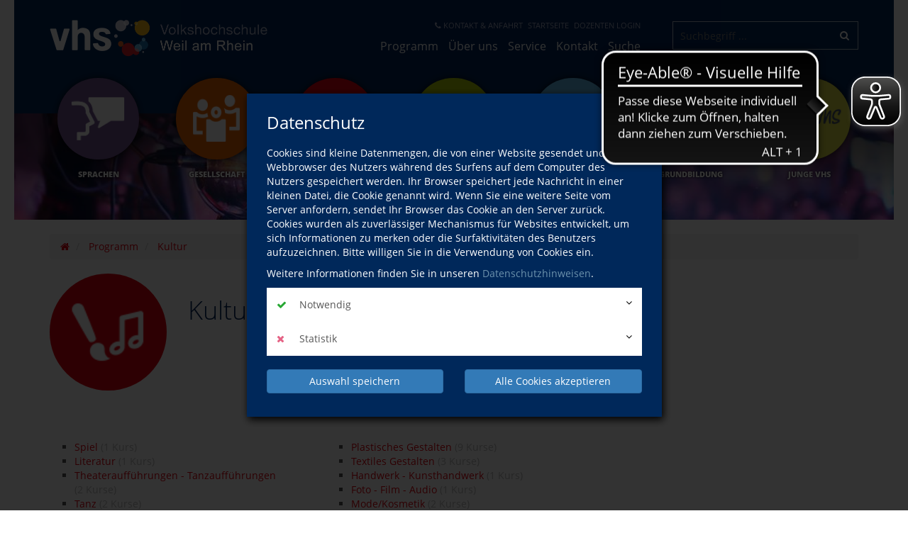

--- FILE ---
content_type: text/html; charset=UTF-8
request_url: https://www.vhs-weil-am-rhein.de/programm/kultur.html?page=1
body_size: 65996
content:
<!DOCTYPE HTML>
<html lang="de">
	<head>
		<script type="text/javascript">
			var	serverpath			=	"//www.vhs-weil-am-rhein.de/";
			var	serverpath_ssl		=	"https://www.vhs-weil-am-rhein.de/";
			var	serverpath_no_ssl	=	"http://www.vhs-weil-am-rhein.de/";
	
			var	tpldir		=	"//www.vhs-weil-am-rhein.de/tpl/";
			var	skindir		=	"//www.vhs-weil-am-rhein.de//tpl/skins/skin4/";
			var	nodes_ID	=	6;
			var	alias		=	"//www.vhs-weil-am-rhein.de/programm/kultur.html";
			
			(function(){"use strict";var c=[],f={},a,e,d,b;if(!window.jQuery){a=function(g){c.push(g)};f.ready=function(g){a(g)};e=window.jQuery=window.$=function(g){if(typeof g=="function"){a(g)}return f};window.checkJQ=function(){if(!d()){b=setTimeout(checkJQ,100)}};b=setTimeout(checkJQ,100);d=function(){if(window.jQuery!==e){clearTimeout(b);var g=c.shift();while(g){jQuery(g);g=c.shift()}b=f=a=e=d=window.checkJQ=null;return true}return false}}})();
		</script>	
		
		
    
    


			
		<!-- Partial: /webs/vhs-connect/stable/cms/resources/private/partials/vhsLegacyFix/public/javascript/index.js -->

<style type="text/less">
	@tplDir:			"//www.vhs-weil-am-rhein.de/tpl/";
	@vhsInitPublic:		"//www.vhs-weil-am-rhein.de/cms/resources/private/partials/vhsInit/public/";
	@logosPositive:		"";

	@colorVhs:					#00275a;
	@colorBorderLight:			#CCC;
	@colorBannerBack:			#00275a;
	@colorTextBanner:			#FFF;
	@colorEmotionalTextBack:	#00275a;
	@colorEmotionalTextColor: 	#fff;
	
	@colorTableRow:				#ebeef2;
	@colorTableRowLight:		#f2f4f7;
	@colorTableHead:			#1d4068;

	@colorVhsButton:			@colorVhs;
	@colorVhsButtonDark:		darken(@colorVhs, 5%);
</style>
		<!-- Partial: /webs/vhs-connect/stable/cms/resources/private/partials/vhsHead/public/javascript/index.js -->

			
<title>Kultur - Gestalten | vhs Weil am Rhein</title>
				
<script type="text/javascript">
	var	serverpath			=	'//www.vhs-weil-am-rhein.de/';
	var	serverpath_ssl		=	'https://www.vhs-weil-am-rhein.de/';
	var	serverpath_no_ssl	=	'http://www.vhs-weil-am-rhein.de/';
	
	var	tpldir		=	'//www.vhs-weil-am-rhein.de/tpl/'; 
	var	skindir		=	'//www.vhs-weil-am-rhein.de//tpl/skins/skin4/';
	var	nodes_ID	=	'6';
	var	alias		=	'//www.vhs-weil-am-rhein.de/programm/kultur.html';
	
	
		(function(){"use strict";var c=[],f={},a,e,d,b;if(!window.jQuery){a=function(g){c.push(g)};f.ready=function(g){a(g)};e=window.jQuery=window.$=function(g){if(typeof g=="function"){a(g)}return f};window.checkJQ=function(){if(!d()){b=setTimeout(checkJQ,100)}};b=setTimeout(checkJQ,100);d=function(){if(window.jQuery!==e){clearTimeout(b);var g=c.shift();while(g){jQuery(g);g=c.shift()}b=f=a=e=d=window.checkJQ=null;return true}return false}}})();
	
</script>

<style type="text/less">
	@vhsInitPublic:				"//www.vhs-weil-am-rhein.de/cms/resources/private/partials/vhsInit/public/";
	@logosPositive:				"";
	@colorEmotionalTextBack:	#00275a;
	@colorEmotionalTextColor:	#FFF;
	@colorSpot:					#00275a;
</style>



<script type="application/ld+json">
	{
	  "@context"		:	"http://schema.org",
	  "@type"			:	"LocalBusiness",
	  "name"			:	"",
	  "url"				:	"https://www.vhs-weil-am-rhein.de/"
	}
</script>

<meta http-equiv="content-type" content="text/html; charset=utf-8">
		
<meta name="viewport" content="width=device-width, initial-scale=1">
<meta name="keywords" content="">
<meta name="description" content="">

<meta property="meloon:title" content="Kultur - Gestalten" />
<meta property="meloon:web" content="web1130" />
<meta property="meloon:description" content="" />


	<meta property="og:image" content="//www.vhs-weil-am-rhein.de/cms/resources/private/partials/vhsInit/public/images/og-image.png">
 
	

	<link rel="shortcut icon" href="//www.vhs-weil-am-rhein.de/cms/resources/public/vhsThemes/basic/images/favicon.ico">
	<link rel="icon" href="//www.vhs-weil-am-rhein.de/cms/resources/public/vhsThemes/basic/images/favicon.ico" id="page_favicon" type="image/x-icon">
	
	<link rel="apple-touch-icon" sizes="120x120" href="//www.vhs-weil-am-rhein.de/cms/resources/private/partials/vhsInit/public/images/og-image.png">	
	<link rel="apple-touch-icon" href="//www.vhs-weil-am-rhein.de/cms/resources/private/partials/vhsInit/public/images/og-image.png">

			
			




	
	










			




	


	



									






			


					
	<meta name="google-site-verification" content="M6-G78dTPApNZT2XDJBT8TEwQ6H0DkczqjOH9k36bsQ" /><meta name="msvalidate.01" content="4BE60F41EF332432E74399BC70758DE4" /><link rel="stylesheet" type="text/css" href="//www.vhs-weil-am-rhein.de/cms/resources/public/fonts/FontAwesome/font-awesome.min.css?version=3435">
<link rel="stylesheet" type="text/css" href="//www.vhs-weil-am-rhein.de/cms/resources/private/partials/vhsInit/public/css/fonts.css?version=3435">
<link rel="stylesheet" type="text/css" href="//www.vhs-weil-am-rhein.de/cms/resources/public/libs/Bootstrap/css/bootstrap.min.css?version=3435">

























<link rel="stylesheet" type="text/css" href="//www.vhs-weil-am-rhein.de/cms/plugins/VhsConnect/Cart/public/fonts/VhsConnectStateIcons/css/VhsConnectStateIcons.css?version=3435">
<link rel="stylesheet" type="text/css" href="//www.vhs-weil-am-rhein.de//files/cache/3435/css/vhsconnect-icons.css?version=3435">
<link rel="stylesheet" type="text/css" href="//www.vhs-weil-am-rhein.de/cms/resources/public/libs/toastr/build/toastr.min.css?version=3435">
		<link rel="stylesheet" type="text/css" href="//www.vhs-weil-am-rhein.de/page_/Statics/css/v/3435/f/bacc2046b697c38f5c3801b3ee5fc63d.less.css" />
	</head>
	<body class="skin4     ">
		
							
			


<div class="shopcart-teaser popdown vhscheckout-teaser vhs-connect-cart-update noprint" data-socket="6" data-layout="3">
	
</div>


		
			<div id="wrapper">

				
									
										
				
					<div id="banner" class="vhs-back">
						<div class="container">
							<div class="row">
								
								<div class="col-xs-10 col-sm-6 col-md-4 vhs-logo">
									<img class="print" src="//www.vhs-weil-am-rhein.de/tpl/images/logo-positiv.png" alt="" />
									<a class="noprint" href="//www.vhs-weil-am-rhein.de/"><span></span></a>
								</div>
								<div class="col-xs-2 col-sm-2 col-sm-offset-4 visible-xs visible-sm noprint">
									
									




<script>
	$(function(){
		$('.drilldown').drilldown();
	});
</script>


<a href="#menu-toggle" id="menuToggle"><i class="fa fa-2x fa-bars"></i></a>

<div id="shadowed">	
	<div id="sidebar-wrapper">
		
		<div class="plugin-navarb-offcanvas-menu ">
			
			<div class="col-xs-2 pull-right exit">
				<br/>
				<i class="fa fa-times fa-2x" id="exit"></i>
			</div>
			
						
			<div class="col-xs-10 logo">
				<a href="//www.vhs-weil-am-rhein.de/"><img src="//www.vhs-weil-am-rhein.de/tpl/images/logo.png" alt="" /></a>
			</div>

			<div class="drilldown">
			    <div class="drilldown-container">
			      <div class="drilldown-root">
			      	
			      	
			      							<div class="off nav break">
	
							<a href="//www.vhs-weil-am-rhein.de/programm" >					
	
																Programm
									
								<i class="fa fa-angle-right pull-right"></i>
															</a>
							
															<div class="drilldown-sub">
									<div class="drilldown-back off nav"><a href="#"><i class="fa fa-angle-left"></i>zurück</a></div>
									<div class="off nav back-light"><a href="//www.vhs-weil-am-rhein.de/programm">Programm</a></div>
									
																				<div class="off nav back-skin2">
												<a href="//www.vhs-weil-am-rhein.de/programm/sprachen.html">Sprachen
																									</a>
											
										
										
																							
											</div>
																					<div class="off nav back-skin5">
												<a href="//www.vhs-weil-am-rhein.de/programm/gesellschaft.html">Gesellschaft
																									</a>
											
										
										
																							
											</div>
																					<div class="off nav back-skin4">
												<a href="//www.vhs-weil-am-rhein.de/programm/kultur.html">Kultur
																									</a>
											
										
										
																							
											</div>
																					<div class="off nav back-skin3">
												<a href="//www.vhs-weil-am-rhein.de/programm/gesundheit.html">Gesundheit
																									</a>
											
										
										
																							
											</div>
																					<div class="off nav back-skin1">
												<a href="//www.vhs-weil-am-rhein.de/programm/beruf-und-edv.html">Beruf & EDV
																									</a>
											
										
										
																							
											</div>
																					<div class="off nav back-skin6">
												<a href="//www.vhs-weil-am-rhein.de/programm/grundbildung.html">Grundbildung
																									</a>
											
										
										
																							
											</div>
																					<div class="off nav back-skin7">
												<a href="//www.vhs-weil-am-rhein.de/programm/junge-vhs.html">Junge vhs
																									</a>
											
										
										
																							
											</div>
																		</div>
													</div>
											<div class="off nav ">
	
							<a href="//www.vhs-weil-am-rhein.de/ueber-uns/ansprechpartner.html" >					
	
																Über uns
									
								<i class="fa fa-angle-right pull-right"></i>
															</a>
							
															<div class="drilldown-sub">
									<div class="drilldown-back off nav"><a href="#"><i class="fa fa-angle-left"></i>zurück</a></div>
									<div class="off nav back-light"><a href="//www.vhs-weil-am-rhein.de/ueber-uns/ansprechpartner.html">Über uns</a></div>
									
																				<div class="off nav back-default">
												<a href="//www.vhs-weil-am-rhein.de/ueber-uns/ansprechpartner.html">Ansprechpartner
																									</a>
											
										
										
																							
											</div>
																					<div class="off nav back-default">
												<a href="//www.vhs-weil-am-rhein.de/ueber-uns/leitbild.html">Leitbild
																									</a>
											
										
										
																							
											</div>
																					<div class="off nav back-default">
												<a href="//www.vhs-weil-am-rhein.de/ueber-uns/vhs-imagefilm.html">VHS-Imagefilm
																									</a>
											
										
										
																							
											</div>
																					<div class="off nav ">
												<a href="//www.vhs-weil-am-rhein.de/ueber-uns/vhs-raeume.html">vhs Räume
																									</a>
											
										
										
																							
											</div>
																					<div class="off nav back-default">
												<a href="//www.vhs-weil-am-rhein.de/ueber-uns/aussenstellen.html">Außenstellen
																									</a>
											
										
										
																							
											</div>
																					<div class="off nav back-default">
												<a href="//www.vhs-weil-am-rhein.de/ueber-uns/qualitaetsmanagement.html">Qualitätsmanagement
																									</a>
											
										
										
																							
											</div>
																					<div class="off nav back-default">
												<a href="//www.vhs-weil-am-rhein.de/ueber-uns/unsere-partner.html">Unsere Partner
																									</a>
											
										
										
																							
											</div>
																					<div class="off nav back-default">
												<a href="//www.vhs-weil-am-rhein.de/ueber-uns/satzung.html">Satzung
																									</a>
											
										
										
																							
											</div>
																					<div class="off nav back-default">
												<a href="//www.vhs-weil-am-rhein.de/ueber-uns/dozenten.html">Dozenten
														
														<i class="fa fa-angle-right pull-right"></i>
																									</a>
											
										
										
																									<div class="drilldown-sub">
														<div class="drilldown-back off nav"><a href="#"><i class="fa fa-angle-left"></i>zurück</a></div>
														<div class="off nav back-light"><a href="//www.vhs-weil-am-rhein.de/ueber-uns/dozenten.html">Dozenten</a></div>
														
																													<div class="off nav ">
																<a href="https://weil-am-rhein.meine-vhs.de/login">
																	vhs Dozenten-Portal
																</a>
															</div>		
																												
													</div>
																							
											</div>
																		</div>
													</div>
											<div class="off nav ">
	
							<a href="//www.vhs-weil-am-rhein.de/service" >					
	
																Service
									
								<i class="fa fa-angle-right pull-right"></i>
															</a>
							
															<div class="drilldown-sub">
									<div class="drilldown-back off nav"><a href="#"><i class="fa fa-angle-left"></i>zurück</a></div>
									<div class="off nav back-light"><a href="//www.vhs-weil-am-rhein.de/service">Service</a></div>
									
																				<div class="off nav back-default">
												<a href="//www.vhs-weil-am-rhein.de/service/downloads.html">Downloads
																									</a>
											
										
										
																							
											</div>
																					<div class="off nav ">
												<a href="//www.vhs-weil-am-rhein.de/service/teilnahmebescheinigung.html">Teilnahmebescheinigung
																									</a>
											
										
										
																							
											</div>
																					<div class="off nav back-default">
												<a href="//www.vhs-weil-am-rhein.de/service/sepa-basis-lastschrift.html">SEPA-Basis-Lastschrift
																									</a>
											
										
										
																							
											</div>
																					<div class="off nav back-default">
												<a href="//www.vhs-weil-am-rhein.de/service/ferien-und-terminplanung.html">Ferien- und Terminplanung
																									</a>
											
										
										
																							
											</div>
																					<div class="off nav back-default">
												<a href="//www.vhs-weil-am-rhein.de/service/sitemap.html">Sitemap
																									</a>
											
										
										
																							
											</div>
																		</div>
													</div>
											<div class="off nav ">
	
							<a href="//www.vhs-weil-am-rhein.de/kontakt" >					
	
																Kontakt
									
								<i class="fa fa-angle-right pull-right"></i>
															</a>
							
															<div class="drilldown-sub">
									<div class="drilldown-back off nav"><a href="#"><i class="fa fa-angle-left"></i>zurück</a></div>
									<div class="off nav back-light"><a href="//www.vhs-weil-am-rhein.de/kontakt">Kontakt</a></div>
									
																				<div class="off nav back-default">
												<a href="//www.vhs-weil-am-rhein.de/kontakt/kontaktformular.html">Kontaktformular
																									</a>
											
										
										
																							
											</div>
																					<div class="off nav ">
												<a href="//www.vhs-weil-am-rhein.de/kontakt/satzung-7.html">Satzung
																									</a>
											
										
										
																							
											</div>
																					<div class="off nav ">
												<a href="//www.vhs-weil-am-rhein.de/kontakt/agb.html">AGB
																									</a>
											
										
										
																							
											</div>
																					<div class="off nav back-default">
												<a href="//www.vhs-weil-am-rhein.de/kontakt/widerrufsbelehrung.html">Widerrufsbelehrung
																									</a>
											
										
										
																							
											</div>
																					<div class="off nav back-default">
												<a href="//www.vhs-weil-am-rhein.de/kontakt/datenschutzerklaerung.html">Datenschutzerklärung
																									</a>
											
										
										
																							
											</div>
																					<div class="off nav back-default">
												<a href="//www.vhs-weil-am-rhein.de/kontakt/impressum.html">Impressum
																									</a>
											
										
										
																							
											</div>
																					<div class="off nav back-default">
												<a href="//www.vhs-weil-am-rhein.de/kontakt/barrierefreiheitserklaerung.html">Barrierefreiheitserklärung
																									</a>
											
										
										
																							
											</div>
																		</div>
													</div>
								    </div>
			    </div>
			  </div>
			
			<div class="off text"> 
				<section data-editable-float data-name="Plugins-5-text">
					
<p>
    
    
    
    
    
    
    
    
    
    <b>Volkshochschule Weil am Rhein</b>









</p>
<p>
    
    
    
    
    
    
    
    
    
    Humboldtstraße 5<br>79576 Weil am Rhein









</p>
<p>
    
    
    
    
    
    
    
    
    
    <b>Telefon:</b> <a class="phone" data-original-title href="tel:07621704413" target="_blank" title>07621-704-413</a><br><b>Fax:</b> 07621-704-55-413









</p>
<p>
    
    
    
    
    
    
    
    
    
    <b>E-Mail:</b> <a data-x1 data-setmail="1" data-encrypted="`~eVasz;w{;d~sx8rs" href="//www.vhs-weil-am-rhein.de/kontakt/kontaktformular.html">E-Mail Senden</a>









</p>
		
				</section> 
			</div>
		</div>

	</div>
</div>





									
								</div>
								<div class="clearfix visible-xs"></div>
								
								<div class="col-md-5 menu hidden-xs hidden-sm noprint">
									
									<div class="clearfix hidden-md hidden-lg"></div>
									
									<div class="col-sm-12">		
										<ul class="meta vhs-light">
											
											<li data-editable data-uid="top-nav-26"   ><a  title="Kontakt"   href="//www.vhs-weil-am-rhein.de/kontakt"><i class="fa fa-phone"></i> Kontakt & Anfahrt</a></li><li data-editable data-uid="top-nav-37"   ><a   href="//www.vhs-weil-am-rhein.de/">Startseite</a></li><li data-editable data-uid="top-nav-166"   ><a   href="https://weil-am-rhein.meine-vhs.de/login">Dozenten Login</a></li>											
										</ul>
									</div>	
											
									
									


<ul class="topnavigation">
			<li><a class="active" href="//www.vhs-weil-am-rhein.de/programm">Programm</a></li>
			<li><a class="" href="//www.vhs-weil-am-rhein.de/ueber-uns/ansprechpartner.html">Über uns</a></li>
			<li><a class="" href="//www.vhs-weil-am-rhein.de/service">Service</a></li>
			<li><a class="" href="//www.vhs-weil-am-rhein.de/kontakt">Kontakt</a></li>
			<li><a class="" href="//www.vhs-weil-am-rhein.de/suche">Suche</a></li>
	</ul>


								</div>
								<div class="clearfix visible-xs"></div>
														
																															
									<div class="col-sm-12 col-md-3" style="padding-bottom: 15px;">
										
										<script type="application/ld+json">
											{
												"@context"		:	"http://schema.org",
												"@type"			:	"LocalBusiness",
												"url"				:	"https://www.vhs-weil-am-rhein.de/",
												"potentialAction"	:	{
													"@type"			:	"SearchAction",
													"target"		:	"https://www.vhs-weil-am-rhein.de/suche?q={search_term_string}",
													"query-input"	:	"required name=search_term_string"
												}
											}
										</script>
				
										<form action="//www.vhs-weil-am-rhein.de/suche" class="vhs banner-quicksearch vhs-suggest noprint" method="get">
											<input placeholder="Suchbegriff ..." name="q" type="text" autocomplete="off" value="" data-tour="Über die Suche finden Sie garantiert den richtigen Kurs!" />
											<input type="hidden" name="useraction" value="search" />
											<button type="submit"><i class="fa fa-search"></i></button>
										</form>
										
									</div>	
								 
								
																
								


<div class="clearfix noprint"></div>


<ul class="subnav l2 hidden-xs hidden-sm noprint"><!--
	--><!--
		--><li class="up7">
			<a class="back-skin2 " href="//www.vhs-weil-am-rhein.de/programm/sprachen.html" data-tour="Themenspezifische Kurse finden Sie hier.">
				<span class="image-back back-skin2 skin2"></span>
				<em><span>Sprachen</span></em>
			</a>
		</li><!--
	--><!--
		--><li class="up7">
			<a class="back-skin5 " href="//www.vhs-weil-am-rhein.de/programm/gesellschaft.html" >
				<span class="image-back back-skin5 skin5"></span>
				<em><span>Gesellschaft</span></em>
			</a>
		</li><!--
	--><!--
		--><li class="up7">
			<a class="back-skin4 active" href="//www.vhs-weil-am-rhein.de/programm/kultur.html" >
				<span class="image-back back-skin4 skin4"></span>
				<em><span>Kultur</span></em>
			</a>
		</li><!--
	--><!--
		--><li class="up7">
			<a class="back-skin3 " href="//www.vhs-weil-am-rhein.de/programm/gesundheit.html" >
				<span class="image-back back-skin3 skin3"></span>
				<em><span>Gesundheit</span></em>
			</a>
		</li><!--
	--><!--
		--><li class="up7">
			<a class="back-skin1 " href="//www.vhs-weil-am-rhein.de/programm/beruf-und-edv.html" >
				<span class="image-back back-skin1 skin1"></span>
				<em><span>Beruf & EDV</span></em>
			</a>
		</li><!--
	--><!--
		--><li class="up7">
			<a class="back-skin6 " href="//www.vhs-weil-am-rhein.de/programm/grundbildung.html" >
				<span class="image-back back-skin6 skin6"></span>
				<em><span>Grundbildung</span></em>
			</a>
		</li><!--
	--><!--
		--><li class="up7">
			<a class="back-skin7 " href="//www.vhs-weil-am-rhein.de/programm/junge-vhs.html" >
				<span class="image-back back-skin7 skin7"></span>
				<em><span>Junge vhs</span></em>
			</a>
		</li><!--
	--><!--
--></ul>


							</div>
						</div>
					</div>
					
				
				
					
<style type="text/less">
	@imagePicL1HeightImageBanner:                     150px;
    @imagePixL1HeightImagePage:                    250px;
</style>

<div class="plugin Images ImagePic col-xs-12 col-md-12 ">
	
	<div class="imagepic-container noprint">
		<div class="imagepic" data-editable-background data-default="//www.vhs-weil-am-rhein.de/files/cache/3435/images/00019-1200x200.jpg" height="" data-uid="Plugins-8-6" style="background-image: url(//www.vhs-weil-am-rhein.de/files/cache/3435/images/00019-1200x200.jpg);">
			<div class="overlay shadow">
				
			</div>	
		</div>
	</div>

</div>


				
									
			<div id="page" class="">
				
					<div class="container">
	<div class="row">
		
		<!-- Partial: /webs/vhs-connect/stable/cms/resources/private/partials/vhsBreadcrumb/index.js -->



	
			
				
																																								
					
		<script type="application/ld+json">
			{
				"@context"	:	"http://schema.org",
				"@type"		:	"BreadcrumbList",
				"itemListElement"	:	[			
																	{
							"@type": "ListItem",
							"position": 1,
							"item": {
								"@id"	:	"//www.vhs-weil-am-rhein.de/",
								"name"	:	"Startseite"
							}
						}
											,						{
							"@type": "ListItem",
							"position": 2,
							"item": {
								"@id"	:	"//www.vhs-weil-am-rhein.de/programm",
								"name"	:	"Programm"
							}
						}
											,						{
							"@type": "ListItem",
							"position": 3,
							"item": {
								"@id"	:	"//www.vhs-weil-am-rhein.de/programm/kultur.html",
								"name"	:	"Kultur"
							}
						}
									]
			}
		</script>
		
		<script type="text/javascript">
			var pageStructure	=	[];
			
				
								
									pageStructure.push('Programm');
								
									pageStructure.push('Kultur');
									
		</script>
					
		<div class="col-sm-12 breadcrumb-container" id="cnt">
			<div class="row">
				<div class="col-xs-12 breadcrumbList-container">
					<ol class="breadcrumb">
											
							<li>
								<a href="//www.vhs-weil-am-rhein.de/" aria-label="Startseite">
																			
											<i class="fa fa-home" aria-hidden="true"></i>
										
																	</a>
							</li>				
											
							<li>
								<a href="//www.vhs-weil-am-rhein.de/programm" >
																			Programm
																	</a>
							</li>				
											
							<li>
								<a href="//www.vhs-weil-am-rhein.de/programm/kultur.html" >
																			Kultur
																	</a>
							</li>				
											</ol>
				</div>
				<div class="col-xs-12 col-md-3 courseHistoryList-container right">
					<ol class="breadcrumb">	
						<li class="right dropdown courseHistory noprint">
							<a data-toggle="dropdown" href="#">besuchte Kurse<span class="caret"></span></a>
							
							<ul class="courseHistoryList dropdown-menu dropdown-menu-right">
				
							</ul>
						</li>	
					</ol>
				</div>
			</div>			
		</div>
	
	

				
		



	




						






<br clear="all" />







	<script type="text/javascript">
		var cat_ID			=	"";
		
		_VhsCategoryLazyload		=	false;	
		_VhsCategoryLazyCooldown	=	400;
								
		var appendableUri	=	"//www.vhs-weil-am-rhein.de/programm/kultur.html";
	</script>


<script type="text/javascript">
	
	$(function() {
			
			});	
</script>

	

	<div class="col-sm-8">		
		<div class="row categoryHead">
			
							
									<div class="col-sm-3 cat-head logo">				
						<span class="image-back spot-back skin4 back-skin4"><img src="//www.vhs-weil-am-rhein.de/cms/plugins/VhsConnect/Category/templates/category-1/public/images/pixel-alpha.png" alt="" /></span>
					</div>
							
			
			<div class="col-sm-9 cat-head">
				
				<h1 id="kultur-gestalten" class="" data-editable-headline data-type="headline" data-uid="Plugins-17-cat-556-CAT-KAT141-title">
						<span class="headline">Kultur - Gestalten</span>
						
						</h1>				
							
				<div class="cat-teaser">
										<div >							
						<section data-editable-float data-name="Plugins-17-556-CAT-KAT141-teaser">
								
						</section>
					</div>
				</div>
								
								
				
				
				
					
			</div>
		</div>
			
			
		<div class="row cat-description-text">

			
			<div class="col-sm-12 desc-text" id="Plugins-17-556-CAT-KAT141-desc-text">

				<h2 data-editable data-uid="Plugins-17-556-CAT-KAT141-headline">Überschrift</h2>
				
				<div class="row">
					
					<div class="col-sm-6">
						<section data-editable-float data-name="Plugins-17-556-CAT-KAT141-text-col1"></section>
					</div>
					
					<div class="col-sm-6">
						<section data-editable-float data-name="Plugins-17-556-CAT-KAT141-text-col2"></section>
					</div>
				</div>
				
			</div>
		</div>
		
		
		<div class="clearfix"></div>

					<section data-editable-float data-name="Plugins-17-textAboveSubCategories"></section>
						
		
			<div class="row children">
				
																			
					<div class="col col-sm-6">
																		
						<ul class="pad-left-15">
														
																	<li>
										<a href="//www.vhs-weil-am-rhein.de/programm/kultur.html?action%5B17%5D=category&amp;cat_ID=556-CAT-KAT185#cnt">
											Spiel<span class="course-count"> (1&nbsp;Kurs)</span>										</a>
									</li>
												
																						
																	<li>
										<a href="//www.vhs-weil-am-rhein.de/programm/kultur.html?action%5B17%5D=category&amp;cat_ID=556-CAT-KAT142#cnt">
											Literatur<span class="course-count"> (1&nbsp;Kurs)</span>										</a>
									</li>
												
																						
																	<li>
										<a href="//www.vhs-weil-am-rhein.de/programm/kultur.html?action%5B17%5D=category&amp;cat_ID=556-CAT-KAT148#cnt">
											Theateraufführungen - Tanzaufführungen<span class="course-count"> (2&nbsp;Kurse)</span>										</a>
									</li>
												
																						
																	<li>
										<a href="//www.vhs-weil-am-rhein.de/programm/kultur.html?action%5B17%5D=category&amp;cat_ID=556-CAT-KAT197#cnt">
											Tanz<span class="course-count"> (2&nbsp;Kurse)</span>										</a>
									</li>
												
																						
																	<li>
										<a href="//www.vhs-weil-am-rhein.de/programm/kultur.html?action%5B17%5D=category&amp;cat_ID=556-CAT-KAT146#cnt">
											Malen - Zeichnen - Drucktechnik<span class="course-count"> (10&nbsp;Kurse)</span>										</a>
									</li>
												
																		</ul>
									</div>
									
									<div class="col col-sm-6">
										<ul class="pad-left-15">
																						
																	<li>
										<a href="//www.vhs-weil-am-rhein.de/programm/kultur.html?action%5B17%5D=category&amp;cat_ID=556-CAT-KAT147#cnt">
											Plastisches Gestalten<span class="course-count"> (9&nbsp;Kurse)</span>										</a>
									</li>
												
																						
																	<li>
										<a href="//www.vhs-weil-am-rhein.de/programm/kultur.html?action%5B17%5D=category&amp;cat_ID=556-CAT-KAT171#cnt">
											Textiles Gestalten<span class="course-count"> (3&nbsp;Kurse)</span>										</a>
									</li>
												
																						
																	<li>
										<a href="//www.vhs-weil-am-rhein.de/programm/kultur.html?action%5B17%5D=category&amp;cat_ID=556-CAT-KAT145#cnt">
											Handwerk - Kunsthandwerk<span class="course-count"> (1&nbsp;Kurs)</span>										</a>
									</li>
												
																						
																	<li>
										<a href="//www.vhs-weil-am-rhein.de/programm/kultur.html?action%5B17%5D=category&amp;cat_ID=556-CAT-KAT149#cnt">
											Foto - Film - Audio<span class="course-count"> (1&nbsp;Kurs)</span>										</a>
									</li>
												
																						
																	<li>
										<a href="//www.vhs-weil-am-rhein.de/programm/kultur.html?action%5B17%5D=category&amp;cat_ID=556-CAT-KAT177#cnt">
											Mode/Kosmetik<span class="course-count"> (2&nbsp;Kurse)</span>										</a>
									</li>
												
																		</ul>
									</div>
									
									<div class="col col-sm-6">
										<ul class="pad-left-15">
																					</ul>
					</div>
							</div>
		
		
	</div>
	<div class="col-sm-4">
		
		
			
							<section data-editable-float data-name="Plugins-17--teaser-right"></section>
						
			<div class="clearfix"></div>
		
	
			
					

		<section data-editable-float data-name="Plugins-17-556-CAT-KAT141-teaser-right-bottom"></section>
	
	</div>



	

	<div class="col-sm-12"><section data-editable-float data-name="Plugins-17-556-CAT-KAT141-text-middle"></section></div>







<div class="col col-sm-12" id="resultReceiver">
	
	
	
		
				
										
				<!-- Partial: /webs/vhs-connect/stable/cms/plugins/VhsConnect/Category/partials/courseTable/index.js -->






	
	


<script type="text/javascript">

	var searchString = ``;

	if (!!searchString) {
		var _paq = _paq || [];
		var category = `Kultur - Gestalten`;
		_paq.push(['trackSiteSearch', searchString,	!!category ? category : false, `1`]);
	}

	$(function ( ) {
		
		$('.pagination-dyn').each(function ( ) {
			
			
			var table	=	$(this).parents('.vhsCourseTableListing').find('table.vhs.events');
			
			if (parseInt(table.attr('data-pages')) <= 1) {
				return;
			}
			
			var params	=	$.parseJSON(table.attr('data-params'));
			var page	=	(params.page ? parseInt(params.page) : 0) + 1;
			
			var cooldown	=	null;
						
			$(this).bootpag({
				total			:	table.attr('data-pages'),
			    page			:	page,
			    maxVisible		:	5,
			    leaps			:	true,
			    firstLastUse	:	true,
			    first			:	'←',
			    last			:	'→',
			    wrapClass: 'pagination',
			    activeClass: 'active',
			    disabledClass: 'disabled',
			    nextClass: 'next',
			    prevClass: 'prev',
			    lastClass: 'last',
			    firstClass: 'first'
			}).on("page", function(event, num){
			
				if (cooldown) {
					window.clearTimeout(cooldown);
				}

				fid = $(event.target).parent().attr("data-fid");
				
				cooldown	=	window.setTimeout(function ( ) {			
			   
					if ($('.vhsCourseTableListing[data-fid="'+fid+'"] .courseTableRefresh').find('.filtersPage').length > 0) {
											
			    		$('.vhsCourseTableListing[data-fid="'+fid+'"] .courseTableRefresh').find('.filtersPage').val(num);			
			    		$('.vhsCourseTableListing[data-fid="'+fid+'"] .courseTableRefresh').find('.filtersPage').prop('disabled', false);
						$('.vhsCourseTableListing[data-fid="'+fid+'"] .courseTableRefresh').trigger('submit');
					}
					else {
						
						window.location.href	=	$('a[data-page="' + num + '"]').attr('href');
					}
					
					window.location.href = "#kursliste";	
				}, 1000);	
				
							
			}); 
			
			$('.vhs.courseTable.pagination').hide();
		});
		
	});
</script>

<div class="clearfix"></div>

<div class="vhsCourseTableListing" data-fid="66970">
	
						
		
			<h2 data-editable data-uid="vhsconnect-courselist-headline-highlights">Highlights</h2>
		
	
		<form style="display: none;" data-fid="66970" class="courseTableRefresh" action="//www.vhs-weil-am-rhein.de/page_/VhsConnectSearch?action=ajaxSearch" method="get">

															
						
			<input type="hidden" name="params" value="{&quot;filter&quot;:true,&quot;noHeadline&quot;:true,&quot;skipFilters&quot;:true,&quot;highlights&quot;:true,&quot;skipPagination&quot;:false}" />
									
			<input type="hidden" class="socketsId" name="socketsId"	value="17" />

			<input type="hidden" name="filters[ignoreGlobalFilters]" value="" />

			<input type="hidden" class="filtersParams" name="filters[params]" value="{&quot;catId&quot;:&quot;556-CAT-KAT141&quot;,&quot;pageSize&quot;:5,&quot;customFilters&quot;:[{&quot;fieldName&quot;:&quot;isHighlight&quot;,&quot;values&quot;:[true]}],&quot;sort&quot;:[&quot;highlightWeight,DESC&quot;],&quot;returnType&quot;:&quot;default&quot;}" />
			
			<input type="hidden" disabled class="filtersPage" name="filters[page]" value="1" />
			<input type="hidden" disabled class="filtersPageSize" name="filters[pageSize]" value="5" />
						
			<input type="hidden" disabled class="filtersQ" name="filters[q]" value="" />
			<input type="hidden" disabled class="filtersSort" name="filters[sort]" value="" />
			<input type="hidden" disabled class="filtersSortDirection" name="filters[sortDirection]" value="" />	
			
			<input type="hidden" disabled class="filtersOnlyBeginning" name="filters[onlybeginning]" value="" />
			<input type="hidden" disabled class="filtersBookable" name="filters[bookable]" value="" />
			<input type="hidden" disabled class="filtersBookableOnline"	name="filters[bookableOnline]" value="0" />

			<input type="hidden" disabled class="resetFilters" name="filters[resetFilters]" value="0" />
											
						
			<input type="hidden" disabled class="filtersCategoriesId"	name="filters[catId]"			value="556-CAT-KAT141" />
			<input type="hidden" disabled class="filtersVendor"			name="filters[vendorId]"		value="" />
			
			<input type="hidden" name="course_url" value="%2F%2Fwww.vhs-weil-am-rhein.de%2Fprogramm%2Fkultur.html%3Faction%255B17%255D%3Dcourse" />
			<input type="hidden" name="plugin_url" value="//www.vhs-weil-am-rhein.de/programm/kultur.html" />
			<input type="hidden" name="sockets_ID" value="17" />
				
			
			<nav class="vhs-course-filter vhs-back navbar navbar-default">
				<div class="container-fluid">
					<!-- Brand and toggle get grouped for better mobile display -->
					<div class="navbar-header visible-xs hidden-sm visible-md visible-lg">
						<button type="button" class="navbar-toggle collapsed" data-toggle="collapse" data-target="#bs-example-navbar-collapse-1" aria-expanded="false">
							<span class="sr-only">Toggle navigation</span>
							<span class="icon-bar"></span>
							<span class="icon-bar"></span>
							<span class="icon-bar"></span>
						</button>
						
										
					</div>
					
					<div class="collapse navbar-collapse" id="bs-example-navbar-collapse-1">
						<ul class="nav navbar-nav">
															<div class="col-sm-12">
									<li>
										<div class="navbar-form navbar-form-search-align navbar-search-box-align  hidden-xs visible-sm hidden-md hidden-lg">
											<div class="form-group">
												<div class="input-group">
													<input type="text" class="form-control filter-bar-input search-input-field" placeholder="Suchwort eingeben ..." name="filters[searchString]" value="">
													<span class="input-group-addon submit-form"><i class="fa fa-search"></i></span>
												</div>
											</div>
										</div>
									</li>
								</div>
														
														
															<li class="">
									<a class="switch-filter-bookable" href="#">
																					<i class="fa fa-square-o filter-check"></i>buchbare Kurse
																			</a>
								</li>
														<!--<li class=""><a class="switch-filter-onlinebookable" href="#">online buchbare Kurse</a></li>-->
							
														

							<li class=" dropdown">
								<a href="#" class="dropdown-toggle" data-toggle="dropdown" role="button" aria-haspopup="true" aria-expanded="false">Zeiten <span class="caret"></span></a>
								<ul class="dropdown-menu">
									<li><span class="switch-filter-daytime" ><input  type="radio" name="filters[daytime]" value="6,12" />morgens <i data-toggle="tooltip" data-placement="right" title="Uhrzeit von 6:00 Uhr bis 12:00 Uhr" class="fa fa-info-circle"></i></span></li>
									<li><span class="switch-filter-daytime" ><input  type="radio" name="filters[daytime]" value="11,14" />mittags <i data-toggle="tooltip" data-placement="right" title="Uhrzeit von 11:00 Uhr bis 14:00 Uhr" class="fa fa-info-circle"></i></span></li>
									<li><span class="switch-filter-daytime" ><input  type="radio" name="filters[daytime]" value="13,18" />nachmittags <i data-toggle="tooltip" data-placement="right" title="Uhrzeit von 13:00 Uhr bis 18:00 Uhr" class="fa fa-info-circle"></i></span></li>
									<li><span class="switch-filter-daytime" ><input  type="radio" name="filters[daytime]" value="17,24" />abends <i data-toggle="tooltip" data-placement="right" title="Uhrzeit von 17:00 Uhr bis 24:00 Uhr" class="fa fa-info-circle"></i></span></li>
									<li role="separator" class="divider"></li>
									<li><span class="switch-filter-daytime" data-day="1" ><input class="weekdayExclude reCheck" checked name="filters[weekdayExclude][1]" type="checkbox" />montags</span></li>
						            <li><span class="switch-filter-daytime" data-day="2" ><input class="weekdayExclude reCheck" checked name="filters[weekdayExclude][2]" type="checkbox" />dienstags</span></li>
						            <li><span class="switch-filter-daytime" data-day="3" ><input class="weekdayExclude reCheck" checked name="filters[weekdayExclude][3]" type="checkbox" />mittwochs</span></li>
						            <li><span class="switch-filter-daytime" data-day="4" ><input class="weekdayExclude reCheck" checked name="filters[weekdayExclude][4]" type="checkbox" />donnerstags</span></li>
						            <li><span class="switch-filter-daytime" data-day="5" ><input class="weekdayExclude reCheck" checked name="filters[weekdayExclude][5]" type="checkbox" />freitags</span></li>
						            <li><span class="switch-filter-daytime" data-day="6" ><input class="weekdayExclude reCheck" checked name="filters[weekdayExclude][6]" type="checkbox" />samstags</span></li>
									<li><span class="switch-filter-daytime" data-day="7" ><input class="weekdayExclude reCheck" checked name="filters[weekdayExclude][7]" type="checkbox" />sonntags</span></li>
									<li class="hidden refresh-daytime divider" role="separator"></li>
									<li class="hidden refresh-daytime"><a href="#" class="refresh-now">aktualisieren</a></li>
								</ul>
							</li>
							
							
																			
																												
								<li class="dropdown agg_venuescity">
									<a href="#" class="dropdown-toggle" data-toggle="dropdown" role="button" aria-haspopup="true" aria-expanded="false">Orte <span class="caret"></span></a>
									<ul class="dropdown-menu">
																				
											<li><span data-agg="Weil am Rhein"><input type="checkbox" class="agg venuescity"  name="filters[agg][venues.city][Weil am Rhein]" />Weil am Rhein (1)</span></li>
																				<li class="hidden refresh-agg divider" role="separator"></li>
										<li class="hidden refresh-agg"><a href="#" class="refresh-now">aktualisieren</a></li>
									</ul>
								</li>
								
																			
																												
								<li class="dropdown agg_branchid">
									<a href="#" class="dropdown-toggle" data-toggle="dropdown" role="button" aria-haspopup="true" aria-expanded="false">Außenstelle <span class="caret"></span></a>
									<ul class="dropdown-menu">
																				<li class="hidden refresh-agg divider" role="separator"></li>
										<li class="hidden refresh-agg"><a href="#" class="refresh-now">aktualisieren</a></li>
									</ul>
								</li>
								
														
															<li>
									<div class="navbar-form navbar-form-search-align">
										<div class="form-group">
											<div class="input-group">
												<input type="text" class="form-control filter-bar-input search-input-field" placeholder="Suchwort eingeben ..." name="filters[searchString]" value="">
												<span class="input-group-addon submit-form"><i class="fa fa-search"></i></span>
											</div>
										</div>
									</div>
								</li>
													</ul>
						
						<ul class="nav navbar-nav navbar-right">
							<li class="dropdown">
								<a href="#" class="dropdown-toggle" data-toggle="dropdown" role="button" aria-haspopup="true" aria-expanded="false">Kurse pro Seite<span class="caret"></span></a>
								<ul class="dropdown-menu">
									<li class=""><a href="#" class="set-pagesize">20</a></li>
									<li class=""><a href="#" class=" set-pagesize">50</a></li>
									<li class=""><a href="#" class="set-pagesize">100</a></li>
								</ul>
							</li>
						</ul>

						<div class="navbar-header hidden-xs visible-sm hidden-md hidden-lg">
								<button type="button" class="navbar-toggle collapsed" data-toggle="collapse" data-target="#bs-example-navbar-collapse-1" aria-expanded="false">
									<span class="sr-only">Toggle navigation</span>
									<span class="icon-bar"></span>
									<span class="icon-bar"></span>
									<span class="icon-bar"></span>
								</button>
								
												
							</div>
					</div><!-- /.navbar-collapse -->
				</div><!-- /.container-fluid -->
			</nav>
			
			
			<ul class="filter-drops">
				
				
								
												
				
																				
								
				
												
								
				<li class="filter-btn-align"><a title="Sortierung aufheben" class="filter-btn" data-type="text" data-filter="filters[sort]" href="#">sortiert nach „highlightweightdesc“</a></li>				
			</ul>
									
		</form>
		
	
	
				
		 
		
		<div class="RespTable hidden-xs">											
			<table class="table vhs events" data-params="{&quot;catId&quot;:&quot;556-CAT-KAT141&quot;,&quot;pageSize&quot;:5,&quot;customFilters&quot;:[{&quot;fieldName&quot;:&quot;isHighlight&quot;,&quot;values&quot;:[true]}],&quot;sort&quot;:[&quot;highlightWeight,DESC&quot;],&quot;returnType&quot;:&quot;default&quot;}" data-pages="1" data-plugin="17"      data-category="556-CAT-KAT141" data-sf="" data-so="" data-q="" data-bookable="">
				
														
					<thead>					
						<tr>
															<th class="course-stateIcon  nowrap" scope="col">
																	
								</th>
															<th class="course-title  nowrap" scope="col">
																			Was?
										
										<a class="toggle sort" aria-label="Sortieren nach Titel" href="#" data-sort="title" data-direction="asc"><i class="fa fa-caret-up"></i><i class="fa fa-caret-down"></i></a>
																	
								</th>
															<th class="course-startDate  nowrap" scope="col">
																			Wann?
										
										<a class="toggle sort" aria-label="Sortieren nach Startdatum" href="#" data-sort="startDate" data-direction="asc"><i class="fa fa-caret-up"></i><i class="fa fa-caret-down"></i></a>
																	
								</th>
															<th class="course-venues.city  nowrap" scope="col">
																			Wo?
										
										<a class="toggle sort" aria-label="Sortieren nach Kursort" href="#" data-sort="venues.city" data-direction="asc"><i class="fa fa-caret-up"></i><i class="fa fa-caret-down"></i></a>
																	
								</th>
													</tr>
					</thead>				
				
				
				<tbody class="hidden-xs">				
					<!-- Partial: /webs/vhs-connect/stable/cms/plugins/VhsConnect/Category/partials/courseListing/public/javascript/index.js -->


 

			

	
	<tr data-href="//www.vhs-weil-am-rhein.de/programm/kultur.html/kurs/556-C-261-20710/t/neu-creative-journaling" data-nofollow 
		class=" first-row "
		>
		
					
							<td class="stateIcon center ">
					
										
										<i data-toggle="tooltip" data-placement="right" title="Dieser Kurs ist buchbar!" class="coursestate Bookable Course_Bookable_OK_EnoughSeatsAvailable Course Bookable OK EnoughSeatsAvailable"></i>			
									
				</td>
						
			
					
							<td class="title mobile bold ">
				
					<a href="//www.vhs-weil-am-rhein.de/programm/kultur.html/kurs/556-C-261-20710/t/neu-creative-journaling" data-nofollow class="title">	
						
						NEU: Creative Journaling®

																									
													<span class="subtitle">Kompaktseminar</span>
											</a>
					
					<div class="visible-xs">
						Sa., 21.03.2026
						
													10:00 Uhr
											
					</div>
				</td>
						
			
					
							<td class="startDate ">
					
																		Sa., 21.03.2026	
									
															<span class="subtitle">10:00 Uhr</span>
														
						
					
				</td>
						
			
					
							<td class="venues.city ">
																		Weil am Rhein
															</td>
						
			
			
	</tr>
	

				</tbody class="visible-xs hidden-sm">
				
			</table>
		</div>

		<div class="courseListingMobile visible-xs hidden-sm hidden-md hidden-lg" data-params="{&quot;catId&quot;:&quot;556-CAT-KAT141&quot;,&quot;pageSize&quot;:5,&quot;customFilters&quot;:[{&quot;fieldName&quot;:&quot;isHighlight&quot;,&quot;values&quot;:[true]}],&quot;sort&quot;:[&quot;highlightWeight,DESC&quot;],&quot;returnType&quot;:&quot;default&quot;}" data-pages="1"
		data-plugin="17"data-category="556-CAT-KAT141" data-sf="" data-so="" data-q="" data-bookable="">				
			<!-- Partial: /webs/vhs-connect/stable/cms/plugins/VhsConnect/Category/partials/courseListingMobile/public/javascript/index.js -->



			

	
	<div class="panel visible-xs hidden-sm hidden-md hidden-lg" 
		data-course="556-C-261-20710" data-href="//www.vhs-weil-am-rhein.de/programm/kultur.html/kurs/556-C-261-20710/t/neu-creative-journaling" data-nofollow 		>
		
		<div class="panel-heading">
							<b>NEU: Creative Journaling®</b>

														<i data-toggle="tooltip" data-placement="right" title="Dieser Kurs ist buchbar!" class="coursestate Bookable Course_Bookable_OK_EnoughSeatsAvailable Course Bookable OK EnoughSeatsAvailable mobile-tooltip-align"></i>
				
																	
									<br/><span class="subtitle">Kompaktseminar</span>
									</div>

		<div class="panel-body">
			
			
												<p>
													Weil am Rhein
																	</p>
							
			
			
																		Sa., 21.03.2026	
													<span class="subtitle">10:00 Uhr</span>
												
							
			
			
			
								</div>

	</div>

	<table class="additionalCourseArea" id="additionalCourseArea-556-C-261-20710">

	</table>
																	
		</div>
						
				
						
				<ul class="statiLengend">
										
						<li><i class="coursestate Bookable Course_Bookable_OK_EnoughSeatsAvailable Course Bookable OK EnoughSeatsAvailable"></i>&nbsp;Dieser Kurs ist buchbar!</li>
									</ul>
			
			
		
	
			
			<ul class="vhs courseTable pagination" style="display: none;">			
								    <li class="active"><a data-page="1" href="//www.vhs-weil-am-rhein.de/programm/kultur.html?page=1#kursliste" data-nofollow>1</a></li>
							</ul>
			
			<div class="pagination-dyn"></div>
				
			<ul class="options-small">
			<li><a data-target="blank" href="//www.vhs-weil-am-rhein.de/page_/VhsConnect/courseListPrintable?filters%5BcatId%5D=556-CAT-KAT141"><i class="fa fa-print"></i> druckbare Version der Liste</a>
			
						
					</ul>
		
	</div>
							
	
	<section data-editable-float data-name="Plugins-17-textBelowSubCategories-556-CAT-KAT141"></section>
	<div class="clearfix"></div>
	
			
	</div>





<!-- Partial: /webs/vhs-connect/stable/cms/plugins/VhsConnect/Cart/partials/piwik/public/javascript/index.js -->




	</div>
</div>
								
			</div>
			
							
					<a class="totop noprint" href="#"><i class="fa fa-angle-double-up"></i><br />nach oben</a>
				
				
				
    <div id="footer" class="clear noprint">
        <div class="container">

            <div class="row">
                <div class="col-sm-12">
                    


<ul class="subnavigation vhs footer ">
			<li class="up7"><a class="back-skin2" href="//www.vhs-weil-am-rhein.de/programm/sprachen.html"><span>Sprachen</span></a></li>
			<li class="up7"><a class="back-skin5" href="//www.vhs-weil-am-rhein.de/programm/gesellschaft.html"><span>Gesellschaft</span></a></li>
			<li class="up7"><a class="back-skin4" href="//www.vhs-weil-am-rhein.de/programm/kultur.html"><span>Kultur</span></a></li>
			<li class="up7"><a class="back-skin3" href="//www.vhs-weil-am-rhein.de/programm/gesundheit.html"><span>Gesundheit</span></a></li>
			<li class="up7"><a class="back-skin1" href="//www.vhs-weil-am-rhein.de/programm/beruf-und-edv.html"><span>Beruf & EDV</span></a></li>
			<li class="up7"><a class="back-skin6" href="//www.vhs-weil-am-rhein.de/programm/grundbildung.html"><span>Grundbildung</span></a></li>
			<li class="up7"><a class="back-skin7" href="//www.vhs-weil-am-rhein.de/programm/junge-vhs.html"><span>Junge vhs</span></a></li>
	</ul>


                </div>
            </div>

            <div class="row">
                <div class="col-xs-8 col-xs-offset-2 col-md-4 col-md-offset-0">
                    <div class="col-md-8 vhs-logo">
                        <a href="//www.vhs-weil-am-rhein.de/">
                            <span></span>
                        </a>
                    </div>
                    <div class="col-md-4 footer-logo">
                        <a href="https://www.weil-am-rhein.de/start"><img height="60" src="//www.vhs-weil-am-rhein.de/files/cache/3435/images/00455-199x60.png" data-editable data-uid="footer-pic-1" data-default="//www.vhs-weil-am-rhein.de/tpl/images/no-image-landscape.png" alt="" /></a>
                    </div>
                </div>
                <div class="col-xs-12 col-sm-4 col-md-4 col-md-offset-0">
                    <a class="noprint" href="//www.vhs-weil-am-rhein.de/"><span></span></a>
                </div>
                <div class="clearfix visible-xs"></div>
                


<div class="col-sm-8">
	
	<ul class="footer topnavigation">
					<li><a class="active" href="//www.vhs-weil-am-rhein.de/programm">Programm</a></li>
					<li><a class="" href="//www.vhs-weil-am-rhein.de/ueber-uns/ansprechpartner.html">Über uns</a></li>
					<li><a class="" href="//www.vhs-weil-am-rhein.de/service">Service</a></li>
					<li><a class="" href="//www.vhs-weil-am-rhein.de/kontakt">Kontakt</a></li>
					<li><a class="" href="//www.vhs-weil-am-rhein.de/suche">Suche</a></li>
			</ul>
</div>





<div class="col-sm-8">					
	<ul class="footer meta vhs-light">
					<li>
				<a class=" " href="//www.vhs-weil-am-rhein.de/kontakt/impressum.html">
														
					<span>Impressum</span>
				</a>
			</li>					
					<li>
				<a class=" " href="//www.vhs-weil-am-rhein.de/kontakt/agb.html">
														
					<span>AGB</span>
				</a>
			</li>					
					<li>
				<a class=" " href="//www.vhs-weil-am-rhein.de/kontakt/datenschutzerklaerung.html">
														
					<span>Datenschutzerklärung</span>
				</a>
			</li>					
					<li>
				<a class=" " href="//www.vhs-weil-am-rhein.de/kontakt/widerrufsbelehrung.html">
														
					<span>Widerrufsbelehrung</span>
				</a>
			</li>					
					<li>
				<a class=" " href="//www.vhs-weil-am-rhein.de/kontakt/barrierefreiheitserklaerung.html">
														
					<span>Barrierefreiheitserklärung</span>
				</a>
			</li>					
			</ul>
</div>



            </div>
        </div>
    </div>

					
									<div id="themeSmall" data-editable-background data-default="//www.vhs-weil-am-rhein.de/tpl/images/footer-theme.jpg" data-uid="main_theme" class="noprint" style="background-image: url(//www.vhs-weil-am-rhein.de/files/cache/3435/images/00048-1000x625.jpg);">&nbsp;</div>
									
											
					<div class="container address-bar noprint">					
						<div class="row">
							<div class="col-xs-6 col-sm-3 xpanel">
								<div data-editable data-uid="footer-col1" data-type="text"><p>
    
    
    
    
    
    
    
    
    
    <b>Volkshochschule Weil am Rhein</b>









</p>
<p>
    
    
    
    
    
    
    
    
    
    Humboldtstraße 5<br>79576 Weil am Rhein









</p></div>
							</div>	
							
							<div class="col-xs-6 col-sm-3 xpanel">
								<div data-editable data-uid="footer-col2" data-type="text"><p>
    
    
    
    
    
    
    
    
    
    <b>E-Mail &amp; Internet</b>









</p>
<p>
    
    
    
    
    
    
    
    
    
    <a data-x1 data-setmail="1" data-encrypted="`~eVasz;w{;d~sx8rs" href="//www.vhs-weil-am-rhein.de/kontakt/kontaktformular.html">E-Mail Senden</a><br> <a data-original-title href="kontakt" target="_blank" title>Kontaktformular</a>









</p></div>
							</div>	
							<div class="clearfix visible-xs-block"></div>
							<div class="col-xs-6 col-sm-3 xpanel">
								<div data-editable data-uid="footer-col3" data-type="text"><p>
    
    
    
    
    
    
    
    
    
    <b>Telefon &amp; Fax</b>









</p>
<p>
    
    
    
    
    
    
    
    
    
    <a class="phone" data-original-title href="tel:07621704413" target="_blank" title>Telefon: 07621-704-413</a>









</p></div>
							</div>	
							
							<div class="col-xs-6 col-sm-3 xpanel">
								<div data-editable data-uid="footer-col4" data-type="text"><p>
    
    
    
    
    
    
    
    
    
    <b>Kontakt &amp; Anfahrt</b>









</p>
<p>
    
    
    
    
    
    
    
    
    
    <a data-original-title href="kontakt" target="_blank" title>Anfahrt</a><br><a data-original-title href="kontakt" target="_blank" title>Öffnungszeiten</a>









</p></div>
							</div>	
						</div>
					</div>
				
				
				
									<div id="theme" data-editable-background data-default="//www.vhs-weil-am-rhein.de/cms/resources/private/partials/vhsInit/public/images/footer-theme.png" data-uid="main_theme" class="noprint" style="background-image: url(//www.vhs-weil-am-rhein.de/files/cache/3435/images/00048-1000x625.jpg);">
						<div class="container">
							<div class="row">
								
								<ul class="social-media">
									
															
									
								</ul>
								
																			
		
			

							</div>
						</div>
					</div>
									
							
					<!-- Partial: /webs/vhs-connect/stable/cms/resources/private/partials/vhsFooterCopy/index.js -->



<div id="copy" class="noprint">
	<div class="container">
		<div class="row">
			<div class="col-xs-8 col-sm-6 copy-content">
				<span class="item-copy-label">&copy; 2026   Konzept, Gestaltung &amp; Umsetzung: <a href="http://www.itemkg.de" aria-label="Weiterleitung ITEM KG">ITEM KG</a><br /></span>
				<span style="display: none;" class="tools noprint"><a target="_top" aria-label="Seite bearbeiten" data-toggle="tooltip" data-placement="right" title="diese Seite bearbeiten" class="editor-link" href="//www.vhs-weil-am-rhein.de/edit/?target=xxxx"><i class="fa fa-pencil" aria-hidden="true"></i></a></span>
			</div>
			<div class="col-xs-4 col-sm-6 logos">
				<a class="item-copy-label" aria-label="Weiterleitung ITEM KG" rel="nofollow" href="http://www.itemkg.de"><span>ITEM KG</span></a>
			</div>
		</div>
	</div>
</div>


				
						
			</div>
			
			
				<script type="text/javascript">
					var _paq = _paq || [];
					_paq.push(['setUserId', 'dd0b83472ca794965e32c64cb13d79ca']);
				</script>
			
									
					
			<!-- Partial: /webs/vhs-connect/stable/cms/resources/private/partials/itemInit/index.js -->





			<!-- Partial: /webs/vhs-connect/stable/cms/plugins/VhsConnect/Cart/partials/vhsInit/index.js -->
















<div class="modal fade vhs-base" id="cartTableModal" tabindex="-1" role="dialog">
	<div class="modal-dialog" role="document">
		<div class="modal-content">
			
		</div>
	</div>
</div>

<div class="modal fade" id="externalRedirectModal" tabindex="-1" role="dialog" aria-labelledby="externalRedirectModal">
	<div class="modal-dialog" role="document">
		<div class="modal-content">
			<div class="modal-header">
				<button type="button" class="close" data-dismiss="modal" aria-label="Close"><span aria-hidden="true">&times;</span></button>
				<h4 class="modal-title" id="myModalLabel">Weiterleitung:</h4>
			</div>
			<div class="modal-body">
				
				Sie verlassen jetzt diese Seite und werden auf die Website der <b><span id="vhsExternalRedirectTarget"></span></b> umgeleitet.
					
				<div class="row">
					<div class="col-sm-6">			
						<button class="btn btn-default btn-block" id="dismissRedirectModal" data-dismiss="modal">abbrechen</button>
					</div>
					<div class="col-sm-6">
						<a class="btn btn-default btn-block" data-dismiss="modal" id="continueToCourseDetails">zu den Kursdetails</a>
					</div>
				</div>
			</div>
		</div>
	</div>
</div>

<div class="modal fade" id="infrmationPanelModal" tabindex="-1" role="dialog" aria-labelledby="myModalLabel">
	<div class="modal-dialog" role="document">
		<div class="modal-content">
			
		</div>
	</div>
</div>
							
	<script type="text/javascript" src="https://cdn.eye-able.com/configs/www.vhs-weil-am-rhein.de.js"></script>
<script type="text/javascript" src="https://cdn.eye-able.com/public/js/eyeAble.js"></script>
<script type="text/javascript" src="//www.vhs-weil-am-rhein.de/cms/resources/public/libs/jquery/jquery-1.11.0.min.js?version=3435"></script>
<script type="text/javascript" src="//www.vhs-weil-am-rhein.de/cms/resources/public/libs/Bootstrap/js/bootstrap.min.js?version=3435"></script>
<script type="text/javascript" src="//www.vhs-weil-am-rhein.de/cms/resources/public/libs/modernizr/modernizr.js?version=3435"></script>
<script type="text/javascript" src="//www.vhs-weil-am-rhein.de/cms/plugins/VhsConnect/Cart/javascript/vhscart.js?version=3435"></script>
<script type="text/javascript" src="//www.vhs-weil-am-rhein.de/cms/plugins/VhsConnect/CartTeaser/templates/layout-1/public/javascript/init.js?version=3435"></script>
<script type="text/javascript" src="//www.vhs-weil-am-rhein.de/cms/plugins/Navigation/NavArbitrary/templates/layout-6/public/javascript/init.js?version=3435"></script>
<script type="text/javascript" src="//www.vhs-weil-am-rhein.de/cms/resources/public/libs/jquery/jquery-drilldown.min.js?version=3435"></script>
<script type="text/javascript" src="//www.vhs-weil-am-rhein.de/cms/resources/private/partials/vhsBreadcrumb/index.js?version=3435"></script>
<script type="text/javascript" src="//www.vhs-weil-am-rhein.de/cms/plugins/VhsConnect/Category/templates/category-1/public/javascript/init.js?version=3435"></script>
<script type="text/javascript" src="//www.vhs-weil-am-rhein.de/cms/plugins/VhsConnect/Category/partials/courseTable/index.js?version=3435"></script>
<script type="text/javascript" src="//www.vhs-weil-am-rhein.de/cms/resources/public/libs/jquery/jquery-bootpag.min.js?version=3435"></script>
<script type="text/javascript" src="//www.vhs-weil-am-rhein.de/cms/resources/private/partials/vhsFooterCopy/index.js?version=3435"></script>
<script type="text/javascript" src="//www.vhs-weil-am-rhein.de/cms/resources/private/partials/itemInit/index.js?version=3435"></script>
<script type="text/javascript" src="//www.vhs-weil-am-rhein.de/cms/plugins/VhsConnect/Cart/partials/vhsInit/index.js?version=3435"></script>
<script type="text/javascript" src="//www.vhs-weil-am-rhein.de/cms/resources/public/libs/jquery/jquery-scrollTo.min.js?version=3435"></script>
<script type="text/javascript" src="//www.vhs-weil-am-rhein.de/cms/resources/public/libs/toastr/build/toastr.min.js?version=3435"></script>

<script type="text/javascript" src="//www.vhs-weil-am-rhein.de/cms/filters/PiwikTracker/resources/public/javascript/init.js"></script>	<script type="text/javascript">

		var _paq = _paq || [];
		var u = null;
		var d = null;

		if (readCookie('matomoCoockieUsageAccepted') == 1) {
			initMatomo();
		}

		function initMatomo() {
			if (typeof pageStructure != "undefined" && pageStructure.length > 0) {
				_paq.push(['setCustomUrl', serverpath_ssl + pageStructure.join('/') ]);
			}

			u="//track.meine-vhs.de/";
			_paq.push(['setTrackerUrl', u+'piwik.php']);		
			_paq.push(['setSiteId', 82]);
			_paq.push(['trackVisibleContentImpressions']);
			_paq.push(['logAllContentBlocksOnPage']);

							_paq.push(['trackPageView']);
				_paq.push(['enableHeartBeatTimer', 10]);
				_paq.push(['enableLinkTracking']);				
			
			d=document, g=d.createElement('script'), s=d.getElementsByTagName('script')[0];
			g.type='text/javascript'; g.async=true; g.defer=true; g.src=u+'piwik.js'; s.parentNode.insertBefore(g,s);
		}
			
	</script>
	<img src="//track.meine-vhs.de/piwik.php?idsite=82&amp;rec=1" style="border:0" alt="" />
	<noscript><p><img src="//track.meine-vhs.de/piwik.php?idsite=82" style="border:0;" alt="" /></p></noscript>


<script type='text/javascript'>var cnLogXs = 'test';</script><script type='text/javascript' src='//www.vhs-weil-am-rhein.de/cms/filters/MailSecure/resources/public/javascript/init.js'></script>
	<div class="cookie-usage" style="display: none;">
		<div class="container">
			<div class="row">

				<div class="cookie-usage-container col-md-offset-3 col-xs-12 col-md-6">

					<h3 class="text-left">
						Datenschutz
					</h3>

					<p>
						Cookies sind kleine Datenmengen, die von einer Website gesendet und vom Webbrowser des Nutzers während des Surfens auf dem Computer des Nutzers gespeichert werden. Ihr Browser speichert jede Nachricht in einer kleinen Datei, die Cookie genannt wird. Wenn Sie eine weitere Seite vom Server anfordern, sendet Ihr Browser das Cookie an den Server zurück. Cookies wurden als zuverlässiger Mechanismus für Websites entwickelt, um sich Informationen zu merken oder die Surfaktivitäten des Benutzers aufzuzeichnen. Bitte willigen Sie in die Verwendung von Cookies ein.
					</p>
						
					<p>					
																				
							Weitere Informationen finden Sie in unseren <a target="_blank" href="//www.vhs-weil-am-rhein.de/kontakt/datenschutzerklaerung.html">Datenschutzhinweisen</a>.
											</p>

					<a href="#existential" data-toggle="collapse" class="accordion collapsed" id="existential-cookies">
						<span><i class="fa fa-check" aria-hidden="true"></i> Notwendig</span>
						<i class="fa fa-angle-down angle" aria-hidden="true"></i>
					</a>

					<div id="existential" class="collapse collapse-content">
						<h4 class="text-left">
							Notwendig
						</h4>

						<p>
							Diese Cookies sind für den Betrieb der Seite unbedingt notwendig und ermöglichen beispielsweise sicherheitsrelevante Funktionalitäten. Außerdem können wir mit dieser Art von Cookies ebenfalls erkennen, ob Sie in Ihrem Profil eingeloggt bleiben möchten, um Ihnen unsere Dienste bei einem erneuten Besuch unserer Seite schneller zur Verfügung zu stellen.
						</p>
						
					</div>

					
						<a href="#statistic" data-toggle="collapse" class="accordion collapsed" id="statistic-cookies">
							<span><i class="fa fa-times" aria-hidden="true"></i> Statistik</span>
							<i class="fa fa-angle-down angle" aria-hidden="true"></i>
						</a>

						<div id="statistic" class="collapse collapse-content">
							<form class="form" role="form" id="cookie-usage-form">

								<h4 class="text-left">
									Statistik
								</h4>

								<p>
									Um unser Angebot und unsere Webseite weiter zu verbessern, erfassen wir anonymisierte Daten für Statistiken und Analysen. Mithilfe dieser Cookies können wir beispielsweise die Besucherzahlen und den Effekt bestimmter Seiten unseres Web-Auftritts ermitteln und unsere Inhalte optimieren.
								</p>

								<div class="row">
																			<div class="col-xs-12 col-md-6">
											<div class="form-group">
												<label class="checkbox">
													<input type="checkbox" name="cookie-usage-accept-matomo" value="">
													Matomo (ehemals Piwik)
												</label>
											</div>
										</div>
																										</div>
							</form>
						</div>
					
					<div class="row cookie-usage-accept">
						<div class="col-xs-12 col-md-6">
							<button class="btn btn-primary" id="cookie-usage-accept-selected">
								Auswahl speichern
							</button>
						</div>

						<div class="col-xs-12 col-md-6">
							<button class="btn btn-primary" id="cookie-usage-accept-all">
								Alle Cookies akzeptieren
							</button>
						</div>
					</div>
				</div>
			</div>
		</div>
	</div>

<script type='text/javascript' src='//www.vhs-weil-am-rhein.de/cms/filters/CookieUsageNotification/resources/public/javascript/init.js'></script>
<!-- Partial: /webs/vhs-connect/stable/cms/resources/private/partials/editor/index.js -->

<script src="//www.vhs-weil-am-rhein.de/cms/resources/private/partials/editor/index.js" type="text/javascript"></script>
<link href="//www.vhs-weil-am-rhein.de/cms/resources/private/partials/editor/index.less" type="text/css" rel="stylesheet" />
	<script type="text/javascript">
		var loadEditor	=	false;	
	</script>


</body>
</html>

--- FILE ---
content_type: application/javascript
request_url: https://www.vhs-weil-am-rhein.de/cms/plugins/VhsConnect/Category/partials/courseTable/index.js?version=3435
body_size: 22060
content:
var _vhsSearchIsActive	=	false;

var _VhsCategoryLazyload		=	_VhsCategoryLazyload || false;
var _VhsCategoryLazyloadMobile		=	_VhsCategoryLazyloadMobile || false;
var _VhsCategoryLazyTimer		=	false;
var _VhsCategoryLazyCooldown	=	0;
var _VhsCategoryLazyMaxInterval	=	5;

var _VhsCategoryLazyInterval	=	0;
var _VhsCategoryLazyLoading		=	false;
var _VhsCategoryLazyLoadingMobile		=	false;


$(function ( ) {

	var filterBarInputCooldown	=	null;
	
	$(document).on('keyup', '.filter-bar-input', function ( event ) {
	
		if (_vhsSearchIsActive) {	
			return;
		}
		
		if ($.trim($(this).val()).length < 3) {
			return;
		}
		
			
		var input	=	$(this);	
		
		
		if (filterBarInputCooldown) {
			filterBarInputCooldown	=	window.clearTimeout(filterBarInputCooldown);
		}
		
		// Deaktivate auto-refresh
		return;
		
		filterBarInputCooldown	=	window.setTimeout(function ( ) {
		
			input.parents('form').trigger('submit');
		}, 400);	
	});
	
	
	$(document).on('click', '.submit-form', function ( event ) {	
		$(this).parents('form').trigger('submit');
	});


	$(document).on('click', '.external-popup', function ( event ) {
		
		if (_VhsExternalRedirectLink !== undefined && _VhsExternalRedirectTarget !== undefined) {
			event.preventDefault();
			event.stopImmediatePropagation();
			_VhsExternalRedirectLink = $(this).attr('href');

			if (_VhsExternalRedirectLink === undefined) {
				_VhsExternalRedirectLink = $(this).attr('data-href');
			}

			_VhsExternalRedirectTarget = $(this).attr('data-targetSite');

			if (_VhsExternalRedirectLink.substring(0,5) == 'https') {
				window.open(_VhsExternalRedirectLink, "_blank");
			} else {
				$('#externalRedirectModal').modal();
			}
		} else {
			if (!confirm('Sie verlassen jetzt diese Seite und werden auf die Website der vhs umgeleitet.')) {
				event.preventDefault();	
				event.stopImmediatePropagation();		
				return false;
			}
		}
		
	});


	$(document).on('mouseenter', '.tooltip-aside', function ( ) {
		return false;
	});
	
	$(document).on('click', '.tooltip-aside', function ( ) {

		$(document).scrollTo($(this).parents('.vhsCourseTableListing'), 500, {
			offset	:	-100
		});
		
		return false;
	});
		
	$(document).on('click', 'a.set-pagesize', function ( event ) {
		
		event.preventDefault();
		
		var input	=	$(this).parents('.vhsCourseTableListing').find('input.filtersPageSize');
		
		input.prop('disabled', false);
		input.val($(this).html());
		$(this).parents('form').trigger('submit');		
	});

	
	
	/**
	 * Update sorting
	 */
	$(document).on('click', 'a.toggle.sort', function ( event ) {
		
		event.preventDefault();
		
		$(this).parents('.vhsCourseTableListing').find('input.filtersSort').prop('disabled', false);
		$(this).parents('.vhsCourseTableListing').find('input.filtersSort').val($(this).attr('data-sort'));
		
		$(this).parents('.vhsCourseTableListing').find('input.filtersSortDirection').prop('disabled', false);
		$(this).parents('.vhsCourseTableListing').find('input.filtersSortDirection').val($(this).attr('data-direction'));
				
		$(this).parents('.vhsCourseTableListing').find('.courseTableRefresh').trigger('submit');
	});


	/**
	 * Refresh view
	 */
	$(document).on('click', 'a.refresh-now', function ( ) {
		
		$(this).parents('form').find('.filtersPage').prop('disabled', false);		
		$(this).parents('form').find('.filtersPage').val(1);
		$(this).parents('form').trigger('submit');
		
		return false;
	});
	
	
	$(document).on('click', 'span[data-agg] input', function ( event ) {
	
		event.stopImmediatePropagation();
		
		$(this).parents('ul').find('.refresh-agg').removeClass('hidden');		
	});
	
	
	$(document).on('click', 'span[data-agg]', function ( event ) {
						
		$(this).parents('ul').find('.refresh-agg').removeClass('hidden');		
		
		if ($(event.target).is("a")) {
		
			var input	=	$(this).find('input');		
		}
		else {
					
			return;	
		}
					
		if (!input.is(':checked')) {
			console.log("check");
			input.prop('checked', true);
			
		}
		else {
			console.log("uncheck");
			input.prop('checked', false);
			
		}	
		
		return false;
	});
	
	$(document).on('click', 'span.switch-filter-daytime input', function ( event ) {
	
		event.stopImmediatePropagation();
		
		$(this).parents('form').find('.refresh-daytime').removeClass('hidden');		
	});
	
	
	$(document).on('click', 'span.switch-filter-daytime', function ( event ) {
						
		$('.refresh-daytime').removeClass('hidden');
				
		if ($(event.target).is("a")) {		
			var input	=	$(this).find('input');		
		}
		else {					
			return;	
		}
					
		if (!input.is(':checked')) {
			input.prop('checked', true);
		}
		else {
			input.prop('checked', false);
		}	
		
		return false;
	});
	
	
	$(document).on('click', 'a.load-more-button', function ( ) {
		
		_VhsCategoryLazyload	=	true;
		_VhsCategoryLazyLoader();
		$(this).hide();
		
		return false;
	});

	$(document).on('click', 'a.load-more-button-mobile', function ( ) {
		
		_VhsCategoryLazyloadMobile	=	true;
		_VhsCategoryLazyLoaderMobile();
		$(this).hide();
		
		return false;
	});

	/**
	 * Switch beginning course view
	 */
	$(document).on('click', 'a.switch-filter-onlybeginning', function ( ) {
				
		$(this).parent('li').toggleClass('active');

		
		$(this).parents('form').find('.filtersOnlyBeginning').prop('disabled', false);
		$(this).parents('form').find('.filtersOnlyBeginning').val($(this).parent('li').hasClass('active') ? 1 : 0);
		
		$(this).parents('form').find('.filtersPage').prop('disabled', false);
		$(this).parents('form').find('.filtersPage').val(1);
		
		$(this).parents('form').trigger('submit');
		
		return false;
	});
	
	/**
	 * Switch bookable view
	 */
	$(document).on('click', 'a.switch-filter-bookable', function ( ) {
		$(this).parent('li').toggleClass('active');

		
		$(this).parents('form').find('.filtersBookable').prop('disabled', false);
		$(this).parents('form').find('.filtersBookable').val($(this).parent('li').hasClass('active') ? 1 : 0);
		
		$(this).parents('form').find('.filtersPage').prop('disabled', false);
		$(this).parents('form').find('.filtersPage').val(1);
		
		$(this).parents('form').trigger('submit');
		
		return false;
	});

	/**
	 * Switch bookable view
	 */
	$(document).on('click', 'a.switch-filter-reset', function ( ) {

		$(this).parents('form').find('.resetFilters').prop('disabled', false);
		$(this).parents('form').find('.resetFilters').val(1);
		
		$(this).parents('form').find('.filtersPage').prop('disabled', false);
		$(this).parents('form').find('.filtersPage').val(1);
		
		$(this).parents('form').trigger('submit');
		
		return false;
	});
	
	$(document).on('click', 'a.switch-filter-onlinebookable', function ( ) {
						
		$(this).parent('li').toggleClass('active');
		
		$(this).parents('form').find('.filtersBookableOnline').prop('disabled', false);
		$(this).parents('form').find('.filtersBookableOnline').val($(this).parent('li').hasClass('active') ? 1 : 0);
		
		$(this).parents('form').find('.filtersPage').prop('disabled', false);
		$(this).parents('form').find('.filtersPage').val(1);
		
		$(this).parents('form').trigger('submit');
		
		return false;
	});
	
	$(document).on('click', 'a.switch-filter-skipOwnVendorId', function ( ) {
		
		$(this).parent('li').toggleClass('active');
		
		$(this).parents('form').find('.filtersSkipOwnVendorId').prop('disabled', false);
		$(this).parents('form').find('.filtersSkipOwnVendorId').val($(this).parent('li').hasClass('active') ? 1 : 0);
		
		$(this).parents('form').find('.filtersPage').prop('disabled', false);
		$(this).parents('form').find('.filtersPage').val(1);
		
		$(this).parents('form').trigger('submit');
		
		return false;
	});
	
	
	$(document).on('click', '.vhs.result.switch-page-up', function ( ) {
			
		if (_vhsSearchIsActive) {
			return false;
		}
		
		var page	=	parseInt($(this).parents('form').find('.filtersPage').val());
		var pages	=	parseInt($(this).parents('.vhsCourseTableListing').find('.pagesTotal').html());
		
		
		if (page == pages) {
			console.log("NO MORE PAGES");
			return false;
		}
		
		$(this).parents('form').find('.filtersPage').prop('disabled', false);
		$(this).parents('form').find('.filtersPage').val(page + 1);
		
		$(this).parents('.vhsCourseTableListing .actPage').html(page + 1);
		
		$(this).parents('form').trigger('submit');
				
		return false;
	}); 
	
	
	$(document).on('click', '.vhs.result.switch-page-down', function ( ) {
		
		if (_vhsSearchIsActive) {		
			return false;
		}
			
		var page	=	parseInt($(this).parents('form').find('.filtersPage').val());
		var pages	=	parseInt($(this).parents('.vhsCourseTableListing').find('.pagesTotal').html());
		
		if (page == 0) {
			console.log("NO LESS PAGES");
			return false;
		}
		 
		$(this).parents('form').find('.filtersPage').prop('disabled', false);
		$(this).parents('form').find('.filtersPage').val(page - 1);
		$(this).parents('.vhsCourseTableListing .actPage').html(page - 1);
		
		$(this).parents('form').trigger('submit');
						
		return false;
	}); 
	

	
	/**
	 * 
	 */
	$(document).on('click', '.showAdditionalCourseInfo', function ( event ) {
		
		event.preventDefault();
		event.stopImmediatePropagation();
				
		var courseId	= $(this).attr('data-course');		
		var link		=	$(this);
		
		var icon		=	link.attr('data-additionalCourseArea') ? null : $(this).find('i');
						
		if ($(".additionalCourseInfoRow[data-course='" + courseId + "']").length > 0) {
			$(".additionalCourseInfoRow[data-course='" + courseId + "']").remove();
			icon?.removeClass('fa-minus-square');
			icon?.addClass('fa-plus-square');
			icon?.css('color','#AAAAAA');
			return;
		}
		
		icon?.removeClass('fa-plus-square');
		icon?.addClass('fa-spinner fa-spin');
		
		$('#additionalCourseInfoRow').remove();	
		
		$( ".showAdditionalCourseInfo i.fa-minus-square" ).each(function( index ) {
			$(this).removeClass('fa-minus-square');
			$(this).addClass('fa-plus-square');
			$(this).css('color','#AAAAAA');
		});
		
		$.ajax({
			url		:	serverpath + 'page_/VhsConnect/ajaxGetAdditionalCourseInfo',
			data	:	{
				courseId	:	courseId
			},
			type	:	'GET',
			success	:	function ( html ) {
				
				icon?.removeClass('fa-spinner fa-spin');
				icon?.addClass('fa-minus-square');
				icon?.css('color','#00275a');

				if (link.attr('data-additionalCourseArea')) {
					$('#' + link.attr('data-additionalCourseArea')).append(html);
					var courseUrl	=	link.attr('data-href');
				} else {
					link.parents('tr').after(html);	
					var courseUrl	=	link.parents('tr').attr('data-href');
				}	
				
				
				
				$('.additionalCourseInfoRow a.toDetails').attr('href', courseUrl);
				$('.additionalCourseInfoRow a.toDetails.toLocation').attr('href', courseUrl + '#kursort');
			}
		});	
	});
	
	$(document).on('click', '.vhs.course-add', function ( event ) {
			
		if ($(this).attr('data-cartlink')) {
			window.location.href	=	$(this).attr('href');
			return;
		}
		
		$.ajax({
			url		:	$(this).attr('href'),
			data	:	{
				ajax	:	true
			},
			success	:	function ( html ) {
				
				if (html.charAt(0) == '{') {
					
					var response	=	$.parseJSON(html);
					
					if (response.state == 'error') {
						alert(response.code);
						return;
					}
				}
				
				sessionStorage.removeItem('vhsConnectGuestPostReg');
			
				if (typeof _vhsCartUpdates === "function") {
					_vhsCartUpdates();
				}
				
				$('#postRegBannerBody').remove();
				
				$('#cartTableModal .modal-content').html(html);
				$('#cartTableModal').modal('show');
			}
		});
		
		return false;
	});


	
	$(document).on('submit', 'form.courseTableRefresh', function ( event ) {
		
		if (filterBarInputCooldown) {
			filterBarInputCooldown	=	window.clearTimeout(filterBarInputCooldown);
		}	
					
		if (_vhsSearchIsActive) {
					
			return false;	
		}
		
		_vhsSearchIsActive	=	true;
		
		
		event.preventDefault();
		event.stopImmediatePropagation();
		
		var uid	=	$(this).attr('data-fid');
		
		
		if (typeof appendableUri != "undefined") {
		
			if ($(this).find('.resetFilters').val() == 1) {
				var url	=	appendableUri;
			} else {
				var url	=	appendableUri + '?' + $(this).serialize();
			}

			window.history.pushState({"html": null, "pageTitle":null},"", url);	
		}
						
		$('.vhsCourseTableListing[data-fid="' + uid + '"]').css('opacity', .4);

		var form = $(this);
				
		$.ajax({
			url		:	$(this).attr('action'),
			data	:	form.serialize(),
			type	:	'GET',
			success	:	function ( html ) {
						
				$('.vhsCourseTableListing[data-fid="' + uid + '"]').wrap('<div id="myTempReceiver"></div>');				
				$('#myTempReceiver').html(html);
				$('#myTempReceiver').before($('#myTempReceiver').html());
				$('#myTempReceiver').remove();
								
				$("a, img, i").tooltip();

				_vhsSearchIsActive	=	false;
				
				$('.vhsCourseTableListing[data-fid="' + uid + '"]').css('opacity', 1);
		        $('.search-input-field').focus();
		        
		        
		        /**
		    	 * Attach link to course list dynamically
		    	 */
		    	if ($('.link-to-courselist').length > 0) {
		    		
		    		var url = window.location.href.split('#')[0];
		    		
		    		if (url.indexOf('?') == -1) {
		    			url	=	url + '?' + $('.courseTableRefresh').serialize();
		    		}
		    		else {
		    			url	=	url + '&' + $('.courseTableRefresh').serialize();
		    		}
		    				
		    		$('.link-to-courselist').attr('href', url);				
		    	}
			}
		});
		
		
		return false;
	});	
	
	$(document).scroll(function() {
		
		if (_VhsCategoryLazyload) {
			
			if ($('table.vhs.events').length > 0) {	
				if (($('table.vhs.events').offset().top + $('table.vhs.events').height() - $(window).height() - $(document).scrollTop()) < 50) {
					_VhsCategoryLazyLoader();
				}
			}
		}

		if (_VhsCategoryLazyloadMobile) {
			
			if ($('.courseListingMobile').length > 0) {	
				if (($('.courseListingMobile').offset().top + $('.courseListingMobile').height() - $(window).height() - $(document).scrollTop()) < 50) {
					_VhsCategoryLazyLoaderMobile();
				}
			}
		}
	});	
	
	$(document).keyup(function(e) {
	
		if (_VhsCategoryLazyload) {
			if (e.keyCode == 27) {
				_VhsCategoryLazyLoading	=	true;
			}
		}

		if (_VhsCategoryLazyloadMobile) {
			if (e.keyCode == 27) {
				_VhsCategoryLazyLoadingMobile	=	true;
			}
		}
	}); 
	
	if ($(this).attr('data-filterclass') === 'courseType') {
		var dataValues = $(this).attr('data-values').split(',');
		$('.dropdown.agg_courseType ul li').each(function(){
			var span = $(this).find('span');
			var agg = span.attr('data-agg');
			dataValues.forEach(function(val){
				if (val != '' && val === agg) {
					span.find('input').click();
					$(this).prop('selected',false);
				}
			});
		});
		$('.dropdown.agg_vendornameraw a.refresh-now').click();
		return;
	}	


	$(document).on('click', 'ul.filter-drops a[data-filter], ul.filter-drops a[data-filterclass]', function ( event ) {
	
		event.preventDefault();
		
		var filter	=	$(this).attr('data-filter');
		
		if (filter) {
			var input	=	$('input[name="' + filter + '"]');
		}
		else {
			var input	=	$('input.' + $(this).attr('data-filterclass'));
		}
		
		
		if (input.attr('type') == 'hidden') {
			input.val('_UNSETTED_');
			input.prop('disabled', false);
		}
		else if (input.attr('type') == 'radio') {
			input.prop('checked', false);
			
			$(this).parents('.courseTableRefresh').append('<input type="hidden" name="' + filter + '" value="_UNSETTED_" />');
		}
		else if (input.attr('type') == 'text') {
			input.val('');
		}
		else if (input.hasClass('reCheck')) {
		
			input.prop('checked', true);
		}
		else {
		
			input.prop('checked', false);
		}
		
		
		$(this).parents('.courseTableRefresh').trigger('submit');
	});	
	
	
	/**
	 * Attach link to course list dynamically
	 */
	if ($('.link-to-courselist').length > 0) {
		
		var url = window.location.href.split('#')[0];
		
		if (url.indexOf('?') == -1) {
			url	=	url + '?' + $('.courseTableRefresh').serialize();
		}
		else {
			url	=	url + '&' + $('.courseTableRefresh').serialize();
		}
				
		$('.link-to-courselist').attr('href', url);				
	}
});

function objectifyForm(formArray) {
    //serialize data function
    var returnArray = {};
    for (var i = 0; i < formArray.length; i++){
        returnArray[formArray[i]['name']] = formArray[i]['value'];
    }
    return returnArray;
}

function _VhsCategoryLazyLoaderMobile ( ) {

	if (_VhsCategoryLazyLoadingMobile) {
		return false;
	}
	
	_VhsCategoryLazyTimer	=	microtime(true);
	_VhsCategoryLazyLoadingMobile	=	true;	
	
	$('.courseListingMobile').append('<div id="tmpLoadingIndicator" class="loading center panel" >neue Daten werden automatisch nachgeladen ...</div>');
	
	var pages	=	parseInt($('.courseListingMobile').attr('data-pages'));	
	var params	=	$.parseJSON($('.courseListingMobile').attr('data-params'));
	var page	=	params.page ? parseInt(params.page) : 1;
	
	params.page	=	page + 1;
	
	$('.courseListingMobile').attr('data-params', JSON.stringify(params));
	
	if (params.page > pages) {
		$('#tmpLoadingIndicator').remove();			
		return;
	}
	
	$.ajax({
		url		:	serverpath + 'page_/VhsConnectSearch/?action=ajaxCoursePageMobile',
		data	:	{
			filters		:	params
		},
		success	:	function ( html ) {
						
			var	time		=	(microtime(true) - _VhsCategoryLazyTimer) * 1000;			
			var	cooldown	=	Math.round(_VhsCategoryLazyCooldown - time);
			
			if (cooldown <= 0) {
				cooldown	=	10;
			}
			
			if (_VhsCategoryLazyMaxInterval && _VhsCategoryLazyInterval >= _VhsCategoryLazyMaxInterval) {
			
				$('#tmpLoadingIndicator').remove();
			
				return;	
			}
			
			window.setTimeout(function() {		
		
				$('#tmpLoadingIndicator').remove();
				$('.courseListingMobile').append(html);
				
				$('.pagination li').removeClass('active back-spot');
				$($('.pagination li')[page]).addClass('active back-spot');
				
				if (parseInt($('span.events-showing').html()) + 20 > parseInt($('span.events-max').html())) {
					$('span.events-showing').html($('span.events-max').html());
				}
				else {
					$('span.events-showing').html(parseInt($('span.events-showing').html()) + 20);
				}
				
				$("[title]").tooltip();

				_VhsCategoryLazyLoadingMobile	=	false;
				
			}, cooldown);
		} 
	});
	
	return;
	
}


function _VhsCategoryLazyLoader ( ) {

	if (_VhsCategoryLazyLoading) {
		return false;
	}
	
	_VhsCategoryLazyTimer	=	microtime(true);
	_VhsCategoryLazyLoading	=	true;	
	
	
	$('table.vhs.events>tbody').append('<tr id="tmpLoadingIndicator"><td colspan="5" class="loading center vhs-back">neue Daten werden automatisch nachgeladen ...</td></tr>');
	
	var pages	=	parseInt($('table.vhs.events').attr('data-pages'));	
	var params	=	$.parseJSON($('table.vhs.events').attr('data-params'));
	var page	=	params.page ? parseInt(params.page) : 1;
	
	params.page	=	page + 1;
	
	$('table.vhs.events').attr('data-params', JSON.stringify(params));
	
	if (params.page > pages) {
		$('#tmpLoadingIndicator').remove();			
		return;
	}
	
	$.ajax({
		url		:	serverpath + 'page_/VhsConnectSearch/?action=ajaxCoursePage',
		data	:	{
			filters		:	params
		},
		success	:	function ( html ) {
						
			var	time		=	(microtime(true) - _VhsCategoryLazyTimer) * 1000;			
			var	cooldown	=	Math.round(_VhsCategoryLazyCooldown - time);
			
			if (cooldown <= 0) {
				cooldown	=	10;
			}
			
			if (_VhsCategoryLazyMaxInterval && _VhsCategoryLazyInterval >= _VhsCategoryLazyMaxInterval) {
			
				$('#tmpLoadingIndicator').remove();
			
				return;	
			}
			
			window.setTimeout(function() {		
		
				$('#tmpLoadingIndicator').remove();
				$('table.vhs.events>tbody').append(html);
				
				$('.pagination li').removeClass('active back-spot');
				$($('.pagination li')[page]).addClass('active back-spot');
				
				if (parseInt($('span.events-showing').html()) + 20 > parseInt($('span.events-max').html())) {
					$('span.events-showing').html($('span.events-max').html());
				}
				else {
					$('span.events-showing').html(parseInt($('span.events-showing').html()) + 20);
				}
				
				$("[title]").tooltip();

				_VhsCategoryLazyLoading	=	false;
				
				
				
			}, cooldown);
		} 
	});
	
	return;
	
	var	sockets_ID		=	$('table.vhs.events').attr('data-plugin');
	var	categories_ID	=	$('table.vhs.events').attr('data-category');
	var	so				=	$('table.vhs.events').attr('data-so');
	var	sf				=	$('table.vhs.events').attr('data-sf');
	var	q				=	$('table.vhs.events').attr('data-q');
	var	bookable		=	$('table.vhs.events').attr('data-bookable');

	++_VhsCategoryLazyInterval;
	
	$.ajax({
		url		:	serverpath + 'cms/ajax/index.php',
		data	:	{
			nodes_ID		:	nodes_ID,
			sockets_ID		:	sockets_ID,
			action			:	'EventsPage',
			page			:	page + 1,
			so				:	so,
			sf				:	sf,
			q				:	q,
			categories_ID	:	categories_ID,
			bookable		:	bookable
		},
		success	:	function (html) {
		
			var	time		=	(microtime(true) - _VhsCategoryLazyTimer) * 1000;			
			var	cooldown	=	Math.round(_VhsCategoryLazyCooldown - time);
			
			if (cooldown <= 0) {
				cooldown	=	10;
			}
			
			if (_VhsCategoryLazyMaxInterval && _VhsCategoryLazyInterval >= _VhsCategoryLazyMaxInterval) {
			
				$('#tmpLoadingIndicator').remove();
			
				return;	
			}
			
			window.setTimeout(function() {		
		
				$('#tmpLoadingIndicator').remove();
				$('table.vhs.events tbody').append(html);
				
				$('.pagination li').removeClass('active back-spot');
				$($('.pagination li')[page]).addClass('active back-spot');
				
				if (parseInt($('span.events-showing').html()) + 20 > parseInt($('span.events-max').html())) {
					$('span.events-showing').html($('span.events-max').html());
				}
				else {
					$('span.events-showing').html(parseInt($('span.events-showing').html()) + 20);
				}
				
				$("[title]").tooltip();

				_VhsCategoryLazyLoading	=	false;
				
				
				
			}, cooldown);
		}
	});	
}


function microtime(get_as_float) {
  //  discuss at: http://phpjs.org/functions/microtime/
  // original by: Paulo Freitas
  //   example 1: timeStamp = microtime(true);
  //   example 1: timeStamp > 1000000000 && timeStamp < 2000000000
  //   returns 1: true

  var now = new Date()
    .getTime() / 1000;
  var s = parseInt(now, 10);

  return (get_as_float) ? now : (Math.round((now - s) * 1000) / 1000) + ' ' + s;
}

--- FILE ---
content_type: application/javascript
request_url: https://cdn.eye-able.com/configs/www.vhs-weil-am-rhein.de.js
body_size: 73
content:
var eyeAble_pluginConfig = {"azureDemoMode":false,"blacklistContrast":"[href=\"//www.vhs-weil-am-rhein.de/programm/junge-vhs.html\"] > span, .caret","blacklistFontsize":".cookie-usage-container, .vhs-suggest.quicksearch, .col-md-5.menu","disableZoom":true,"fontsizeThreshold":6,"forceWhiteBackground":".captchaImage-captureRequest","mainIconAlt":2,"maxMagnification":6,"maxMobileMagnification":3,"precisePosition":true,"license":{"www.vhs-weil-am-rhein.de":"7d25333e659335a7eqhrnkap7"}}